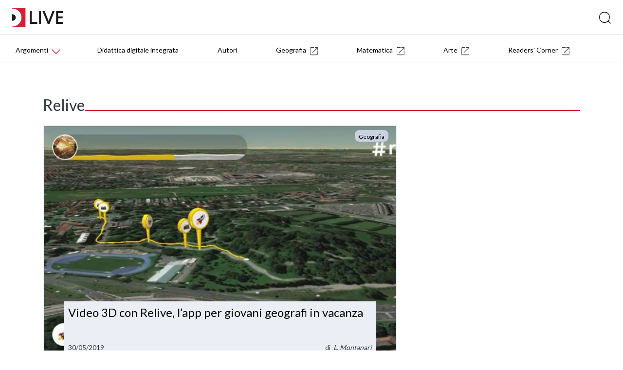

--- FILE ---
content_type: text/css
request_url: https://blog.deascuola.it/css/styles-additional-titles.css?v=20211215
body_size: 336
content:
  .dea-article .dea-heading--medium__xl {
    line-height: 3rem;
  }

.entry-content .wp-block-dea-catenaccio {
  font-family: "LatoRegular", Helvetica, Arial, sans-serif;
  font-size: 1.2rem;
  line-height: 1.7rem;
  border-left: 0px !important;
  padding: 0px;
  background-color: transparent;
  font-style: italic;
}

.entry-content h4 { 
  margin: 18px 0;
  font-family: "LatoRegular", Helvetica, Arial, sans-serif;
  font-size: 1.35rem;
  line-height: 1.917rem;
}

.entry-content h3 { 
  margin: 18px 0;
  font-family: "LatoRegular", Helvetica, Arial, sans-serif;
  font-size: 1.65rem;
  line-height: 2.3rem;
}

.entry-content h2 { 
  margin: 18px 0 !important;
  font-family: "LatoRegular", Helvetica, Arial, sans-serif;
  font-size: 1.95rem !important;
  line-height: 2.75rem !important;
}

.entry-content h4 strong, .entry-content h3 strong, .entry-content h2 strong { font-weight: normal !important; }

.entry-content > *.alignwide { margin-top: 18px; margin-bottom: 18px; }

@media (max-width: 1023px) {

  .dea-article .dea-heading--medium__xl {
    font-size: 2rem;
    line-height: 2.84rem;
  }

  .entry-content .wp-block-dea-catenaccio {
    font-size: 1.125rem;
    line-height: 1.6rem;
  }

  .entry-content h4 { 
    font-size: 1.25rem;
    line-height: 1.775rem;
  }

  .entry-content h3 { 
    font-size: 1.375rem;
    line-height: 1.95rem;
  }

  .entry-content h2 { 
    font-size: 1.5rem;
    line-height: 2.13rem;
  }

}